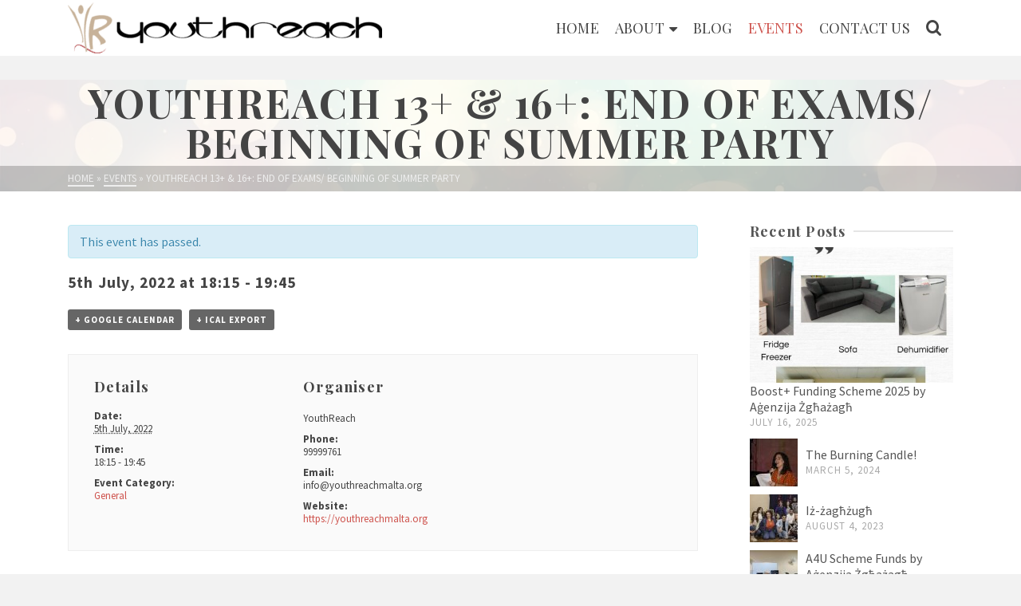

--- FILE ---
content_type: text/html; charset=UTF-8
request_url: https://youthreachmalta.org/event/youthreach-13-16-end-of-exams-beginning-of-summer-party/
body_size: 18742
content:
<!DOCTYPE html>
<html class="no-js" lang="en-GB" itemscope="itemscope" itemtype="http://schema.org/WebPage" >
<head>
  	<meta charset="UTF-8">
  	<meta name="viewport" content="width=device-width, initial-scale=1.0">
  	<meta http-equiv="X-UA-Compatible" content="IE=edge">
  	<script>(function(html){html.className = html.className.replace(/\bno-js\b/,'js')})(document.documentElement);</script>
<title>YouthReach 13+ &#038; 16+: End of exams/ Beginning of Summer party | YouthReach Malta</title>
<meta name='robots' content='max-image-preview:large' />
	<style>img:is([sizes="auto" i], [sizes^="auto," i]) { contain-intrinsic-size: 3000px 1500px }</style>
	
<!-- The SEO Framework by Sybre Waaijer -->
<meta property="og:image" content="https://youthreachmalta.org/wp-content/uploads/2017/08/YouthReach-favicon-flat.png" />
<meta property="og:image:width" content="512" />
<meta property="og:image:height" content="512" />
<meta property="og:locale" content="en_GB" />
<meta property="og:type" content="article" />
<meta property="og:title" content="YouthReach 13+ &#038; 16+: End of exams/ Beginning of Summer party | YouthReach Malta" />
<meta property="og:url" content="https://youthreachmalta.org/event/youthreach-13-16-end-of-exams-beginning-of-summer-party/" />
<meta property="og:site_name" content="YouthReach Malta" />
<meta property="article:publisher" content="https://www.facebook.com/YouthReach" />
<meta property="article:author" content="https://www.facebook.com/YouthReach" />
<meta property="fb:app_id" content="256286891077806" />
<meta property="article:published_time" content="2022-03-28T18:20+00:00" />
<meta property="article:modified_time" content="2022-03-28T18:20+00:00" />
<meta property="og:updated_time" content="2022-03-28T18:20+00:00" />
<meta name="twitter:card" content="summary_large_image" />
<meta name="twitter:title" content="YouthReach 13+ &#038; 16+: End of exams/ Beginning of Summer party | YouthReach Malta" />
<meta name="twitter:image" content="https://youthreachmalta.org/wp-content/uploads/2017/08/YouthReach-favicon-flat.png" />
<meta name="twitter:image:width" content="512" />
<meta name="twitter:image:height" content="512" />
<link rel="canonical" href="https://youthreachmalta.org/event/youthreach-13-16-end-of-exams-beginning-of-summer-party/" />
<script type="application/ld+json">{"@context":"https://schema.org","@type":"BreadcrumbList","itemListElement":[{"@type":"ListItem","position":1,"item":{"@id":"https://youthreachmalta.org/","name":"YouthReach Malta"}},{"@type":"ListItem","position":2,"item":{"@id":"https://youthreachmalta.org/events/category/general/","name":"General"}},{"@type":"ListItem","position":3,"item":{"@id":"https://youthreachmalta.org/event/youthreach-13-16-end-of-exams-beginning-of-summer-party/","name":"YouthReach 13+ &#038; 16+: End of exams/ Beginning of Summer party"}}]}</script>
<meta name="google-site-verification" content="RXJqFbj7Kml6ilAp65v3wwdeyxgTiP-jcAPHw9Rs6dE" />
<!-- / The SEO Framework by Sybre Waaijer | 14.99ms meta | 1.78ms boot -->

<link rel='dns-prefetch' href='//fonts.googleapis.com' />
<link rel="alternate" type="application/rss+xml" title="YouthReach Malta &raquo; Feed" href="https://youthreachmalta.org/feed/" />
<link rel="alternate" type="application/rss+xml" title="YouthReach Malta &raquo; Comments Feed" href="https://youthreachmalta.org/comments/feed/" />
<link rel="alternate" type="text/calendar" title="YouthReach Malta &raquo; iCal Feed" href="https://youthreachmalta.org/events/?ical=1" />
<!-- This site uses the Google Analytics by MonsterInsights plugin v7.12.2 - Using Analytics tracking - https://www.monsterinsights.com/ -->
<script type="text/javascript" data-cfasync="false">
	var mi_version         = '7.12.2';
	var mi_track_user      = true;
	var mi_no_track_reason = '';
	
	var disableStr = 'ga-disable-UA-56242030-1';

	/* Function to detect opted out users */
	function __gaTrackerIsOptedOut() {
		return document.cookie.indexOf(disableStr + '=true') > -1;
	}

	/* Disable tracking if the opt-out cookie exists. */
	if ( __gaTrackerIsOptedOut() ) {
		window[disableStr] = true;
	}

	/* Opt-out function */
	function __gaTrackerOptout() {
	  document.cookie = disableStr + '=true; expires=Thu, 31 Dec 2099 23:59:59 UTC; path=/';
	  window[disableStr] = true;
	}

	if ( 'undefined' === typeof gaOptout ) {
		function gaOptout() {
			__gaTrackerOptout();
		}
	}
	
	if ( mi_track_user ) {
		(function(i,s,o,g,r,a,m){i['GoogleAnalyticsObject']=r;i[r]=i[r]||function(){
			(i[r].q=i[r].q||[]).push(arguments)},i[r].l=1*new Date();a=s.createElement(o),
			m=s.getElementsByTagName(o)[0];a.async=1;a.src=g;m.parentNode.insertBefore(a,m)
		})(window,document,'script','//www.google-analytics.com/analytics.js','__gaTracker');

		__gaTracker('create', 'UA-56242030-1', 'auto');
		__gaTracker('set', 'forceSSL', true);
		__gaTracker('require', 'displayfeatures');
		__gaTracker('require', 'linkid', 'linkid.js');
		__gaTracker('send','pageview');
	} else {
		console.log( "" );
		(function() {
			/* https://developers.google.com/analytics/devguides/collection/analyticsjs/ */
			var noopfn = function() {
				return null;
			};
			var noopnullfn = function() {
				return null;
			};
			var Tracker = function() {
				return null;
			};
			var p = Tracker.prototype;
			p.get = noopfn;
			p.set = noopfn;
			p.send = noopfn;
			var __gaTracker = function() {
				var len = arguments.length;
				if ( len === 0 ) {
					return;
				}
				var f = arguments[len-1];
				if ( typeof f !== 'object' || f === null || typeof f.hitCallback !== 'function' ) {
					console.log( 'Not running function __gaTracker(' + arguments[0] + " ....) because you are not being tracked. " + mi_no_track_reason );
					return;
				}
				try {
					f.hitCallback();
				} catch (ex) {

				}
			};
			__gaTracker.create = function() {
				return new Tracker();
			};
			__gaTracker.getByName = noopnullfn;
			__gaTracker.getAll = function() {
				return [];
			};
			__gaTracker.remove = noopfn;
			window['__gaTracker'] = __gaTracker;
					})();
		}
</script>
<!-- / Google Analytics by MonsterInsights -->
<script type="text/javascript">
/* <![CDATA[ */
window._wpemojiSettings = {"baseUrl":"https:\/\/s.w.org\/images\/core\/emoji\/15.0.3\/72x72\/","ext":".png","svgUrl":"https:\/\/s.w.org\/images\/core\/emoji\/15.0.3\/svg\/","svgExt":".svg","source":{"concatemoji":"https:\/\/youthreachmalta.org\/wp-includes\/js\/wp-emoji-release.min.js?ver=d1d334e03b4ca2cf61716a2a88f87d11"}};
/*! This file is auto-generated */
!function(i,n){var o,s,e;function c(e){try{var t={supportTests:e,timestamp:(new Date).valueOf()};sessionStorage.setItem(o,JSON.stringify(t))}catch(e){}}function p(e,t,n){e.clearRect(0,0,e.canvas.width,e.canvas.height),e.fillText(t,0,0);var t=new Uint32Array(e.getImageData(0,0,e.canvas.width,e.canvas.height).data),r=(e.clearRect(0,0,e.canvas.width,e.canvas.height),e.fillText(n,0,0),new Uint32Array(e.getImageData(0,0,e.canvas.width,e.canvas.height).data));return t.every(function(e,t){return e===r[t]})}function u(e,t,n){switch(t){case"flag":return n(e,"\ud83c\udff3\ufe0f\u200d\u26a7\ufe0f","\ud83c\udff3\ufe0f\u200b\u26a7\ufe0f")?!1:!n(e,"\ud83c\uddfa\ud83c\uddf3","\ud83c\uddfa\u200b\ud83c\uddf3")&&!n(e,"\ud83c\udff4\udb40\udc67\udb40\udc62\udb40\udc65\udb40\udc6e\udb40\udc67\udb40\udc7f","\ud83c\udff4\u200b\udb40\udc67\u200b\udb40\udc62\u200b\udb40\udc65\u200b\udb40\udc6e\u200b\udb40\udc67\u200b\udb40\udc7f");case"emoji":return!n(e,"\ud83d\udc26\u200d\u2b1b","\ud83d\udc26\u200b\u2b1b")}return!1}function f(e,t,n){var r="undefined"!=typeof WorkerGlobalScope&&self instanceof WorkerGlobalScope?new OffscreenCanvas(300,150):i.createElement("canvas"),a=r.getContext("2d",{willReadFrequently:!0}),o=(a.textBaseline="top",a.font="600 32px Arial",{});return e.forEach(function(e){o[e]=t(a,e,n)}),o}function t(e){var t=i.createElement("script");t.src=e,t.defer=!0,i.head.appendChild(t)}"undefined"!=typeof Promise&&(o="wpEmojiSettingsSupports",s=["flag","emoji"],n.supports={everything:!0,everythingExceptFlag:!0},e=new Promise(function(e){i.addEventListener("DOMContentLoaded",e,{once:!0})}),new Promise(function(t){var n=function(){try{var e=JSON.parse(sessionStorage.getItem(o));if("object"==typeof e&&"number"==typeof e.timestamp&&(new Date).valueOf()<e.timestamp+604800&&"object"==typeof e.supportTests)return e.supportTests}catch(e){}return null}();if(!n){if("undefined"!=typeof Worker&&"undefined"!=typeof OffscreenCanvas&&"undefined"!=typeof URL&&URL.createObjectURL&&"undefined"!=typeof Blob)try{var e="postMessage("+f.toString()+"("+[JSON.stringify(s),u.toString(),p.toString()].join(",")+"));",r=new Blob([e],{type:"text/javascript"}),a=new Worker(URL.createObjectURL(r),{name:"wpTestEmojiSupports"});return void(a.onmessage=function(e){c(n=e.data),a.terminate(),t(n)})}catch(e){}c(n=f(s,u,p))}t(n)}).then(function(e){for(var t in e)n.supports[t]=e[t],n.supports.everything=n.supports.everything&&n.supports[t],"flag"!==t&&(n.supports.everythingExceptFlag=n.supports.everythingExceptFlag&&n.supports[t]);n.supports.everythingExceptFlag=n.supports.everythingExceptFlag&&!n.supports.flag,n.DOMReady=!1,n.readyCallback=function(){n.DOMReady=!0}}).then(function(){return e}).then(function(){var e;n.supports.everything||(n.readyCallback(),(e=n.source||{}).concatemoji?t(e.concatemoji):e.wpemoji&&e.twemoji&&(t(e.twemoji),t(e.wpemoji)))}))}((window,document),window._wpemojiSettings);
/* ]]> */
</script>
<link rel='stylesheet' id='tribe-accessibility-css-css' href='https://youthreachmalta.org/wp-content/plugins/the-events-calendar/common/src/resources/css/accessibility.min.css?ver=4.12.3' type='text/css' media='all' />
<link rel='stylesheet' id='tribe-events-full-calendar-style-css' href='https://youthreachmalta.org/wp-content/plugins/the-events-calendar/src/resources/css/tribe-events-full.min.css?ver=5.1.2.1' type='text/css' media='all' />
<link rel='stylesheet' id='tribe-events-custom-jquery-styles-css' href='https://youthreachmalta.org/wp-content/plugins/the-events-calendar/vendor/jquery/smoothness/jquery-ui-1.8.23.custom.css?ver=5.1.2.1' type='text/css' media='all' />
<link rel='stylesheet' id='tribe-events-bootstrap-datepicker-css-css' href='https://youthreachmalta.org/wp-content/plugins/the-events-calendar/vendor/bootstrap-datepicker/css/bootstrap-datepicker.standalone.min.css?ver=5.1.2.1' type='text/css' media='all' />
<link rel='stylesheet' id='tribe-events-calendar-style-css' href='https://youthreachmalta.org/wp-content/plugins/the-events-calendar/src/resources/css/tribe-events-full.min.css?ver=5.1.2.1' type='text/css' media='all' />
<link rel='stylesheet' id='tribe-events-calendar-full-mobile-style-css' href='https://youthreachmalta.org/wp-content/plugins/the-events-calendar/src/resources/css/tribe-events-full-mobile.min.css?ver=5.1.2.1' type='text/css' media='only screen and (max-width: 768px)' />
<link rel='stylesheet' id='tribe-common-skeleton-style-css' href='https://youthreachmalta.org/wp-content/plugins/the-events-calendar/common/src/resources/css/common-skeleton.min.css?ver=4.12.3' type='text/css' media='all' />
<link rel='stylesheet' id='tribe-tooltip-css' href='https://youthreachmalta.org/wp-content/plugins/the-events-calendar/common/src/resources/css/tooltip.min.css?ver=4.12.3' type='text/css' media='all' />
<style id='wp-emoji-styles-inline-css' type='text/css'>

	img.wp-smiley, img.emoji {
		display: inline !important;
		border: none !important;
		box-shadow: none !important;
		height: 1em !important;
		width: 1em !important;
		margin: 0 0.07em !important;
		vertical-align: -0.1em !important;
		background: none !important;
		padding: 0 !important;
	}
</style>
<link rel='stylesheet' id='wp-block-library-css' href='https://youthreachmalta.org/wp-includes/css/dist/block-library/style.min.css?ver=d1d334e03b4ca2cf61716a2a88f87d11' type='text/css' media='all' />
<style id='classic-theme-styles-inline-css' type='text/css'>
/*! This file is auto-generated */
.wp-block-button__link{color:#fff;background-color:#32373c;border-radius:9999px;box-shadow:none;text-decoration:none;padding:calc(.667em + 2px) calc(1.333em + 2px);font-size:1.125em}.wp-block-file__button{background:#32373c;color:#fff;text-decoration:none}
</style>
<style id='global-styles-inline-css' type='text/css'>
:root{--wp--preset--aspect-ratio--square: 1;--wp--preset--aspect-ratio--4-3: 4/3;--wp--preset--aspect-ratio--3-4: 3/4;--wp--preset--aspect-ratio--3-2: 3/2;--wp--preset--aspect-ratio--2-3: 2/3;--wp--preset--aspect-ratio--16-9: 16/9;--wp--preset--aspect-ratio--9-16: 9/16;--wp--preset--color--black: #000;--wp--preset--color--cyan-bluish-gray: #abb8c3;--wp--preset--color--white: #fff;--wp--preset--color--pale-pink: #f78da7;--wp--preset--color--vivid-red: #cf2e2e;--wp--preset--color--luminous-vivid-orange: #ff6900;--wp--preset--color--luminous-vivid-amber: #fcb900;--wp--preset--color--light-green-cyan: #7bdcb5;--wp--preset--color--vivid-green-cyan: #00d084;--wp--preset--color--pale-cyan-blue: #8ed1fc;--wp--preset--color--vivid-cyan-blue: #0693e3;--wp--preset--color--vivid-purple: #9b51e0;--wp--preset--color--ascend-primary: #ce534d;--wp--preset--color--ascend-primary-light: #e26761;--wp--preset--color--very-light-gray: #eee;--wp--preset--color--very-dark-gray: #444;--wp--preset--gradient--vivid-cyan-blue-to-vivid-purple: linear-gradient(135deg,rgba(6,147,227,1) 0%,rgb(155,81,224) 100%);--wp--preset--gradient--light-green-cyan-to-vivid-green-cyan: linear-gradient(135deg,rgb(122,220,180) 0%,rgb(0,208,130) 100%);--wp--preset--gradient--luminous-vivid-amber-to-luminous-vivid-orange: linear-gradient(135deg,rgba(252,185,0,1) 0%,rgba(255,105,0,1) 100%);--wp--preset--gradient--luminous-vivid-orange-to-vivid-red: linear-gradient(135deg,rgba(255,105,0,1) 0%,rgb(207,46,46) 100%);--wp--preset--gradient--very-light-gray-to-cyan-bluish-gray: linear-gradient(135deg,rgb(238,238,238) 0%,rgb(169,184,195) 100%);--wp--preset--gradient--cool-to-warm-spectrum: linear-gradient(135deg,rgb(74,234,220) 0%,rgb(151,120,209) 20%,rgb(207,42,186) 40%,rgb(238,44,130) 60%,rgb(251,105,98) 80%,rgb(254,248,76) 100%);--wp--preset--gradient--blush-light-purple: linear-gradient(135deg,rgb(255,206,236) 0%,rgb(152,150,240) 100%);--wp--preset--gradient--blush-bordeaux: linear-gradient(135deg,rgb(254,205,165) 0%,rgb(254,45,45) 50%,rgb(107,0,62) 100%);--wp--preset--gradient--luminous-dusk: linear-gradient(135deg,rgb(255,203,112) 0%,rgb(199,81,192) 50%,rgb(65,88,208) 100%);--wp--preset--gradient--pale-ocean: linear-gradient(135deg,rgb(255,245,203) 0%,rgb(182,227,212) 50%,rgb(51,167,181) 100%);--wp--preset--gradient--electric-grass: linear-gradient(135deg,rgb(202,248,128) 0%,rgb(113,206,126) 100%);--wp--preset--gradient--midnight: linear-gradient(135deg,rgb(2,3,129) 0%,rgb(40,116,252) 100%);--wp--preset--font-size--small: 13px;--wp--preset--font-size--medium: 20px;--wp--preset--font-size--large: 36px;--wp--preset--font-size--x-large: 42px;--wp--preset--spacing--20: 0.44rem;--wp--preset--spacing--30: 0.67rem;--wp--preset--spacing--40: 1rem;--wp--preset--spacing--50: 1.5rem;--wp--preset--spacing--60: 2.25rem;--wp--preset--spacing--70: 3.38rem;--wp--preset--spacing--80: 5.06rem;--wp--preset--shadow--natural: 6px 6px 9px rgba(0, 0, 0, 0.2);--wp--preset--shadow--deep: 12px 12px 50px rgba(0, 0, 0, 0.4);--wp--preset--shadow--sharp: 6px 6px 0px rgba(0, 0, 0, 0.2);--wp--preset--shadow--outlined: 6px 6px 0px -3px rgba(255, 255, 255, 1), 6px 6px rgba(0, 0, 0, 1);--wp--preset--shadow--crisp: 6px 6px 0px rgba(0, 0, 0, 1);}:where(.is-layout-flex){gap: 0.5em;}:where(.is-layout-grid){gap: 0.5em;}body .is-layout-flex{display: flex;}.is-layout-flex{flex-wrap: wrap;align-items: center;}.is-layout-flex > :is(*, div){margin: 0;}body .is-layout-grid{display: grid;}.is-layout-grid > :is(*, div){margin: 0;}:where(.wp-block-columns.is-layout-flex){gap: 2em;}:where(.wp-block-columns.is-layout-grid){gap: 2em;}:where(.wp-block-post-template.is-layout-flex){gap: 1.25em;}:where(.wp-block-post-template.is-layout-grid){gap: 1.25em;}.has-black-color{color: var(--wp--preset--color--black) !important;}.has-cyan-bluish-gray-color{color: var(--wp--preset--color--cyan-bluish-gray) !important;}.has-white-color{color: var(--wp--preset--color--white) !important;}.has-pale-pink-color{color: var(--wp--preset--color--pale-pink) !important;}.has-vivid-red-color{color: var(--wp--preset--color--vivid-red) !important;}.has-luminous-vivid-orange-color{color: var(--wp--preset--color--luminous-vivid-orange) !important;}.has-luminous-vivid-amber-color{color: var(--wp--preset--color--luminous-vivid-amber) !important;}.has-light-green-cyan-color{color: var(--wp--preset--color--light-green-cyan) !important;}.has-vivid-green-cyan-color{color: var(--wp--preset--color--vivid-green-cyan) !important;}.has-pale-cyan-blue-color{color: var(--wp--preset--color--pale-cyan-blue) !important;}.has-vivid-cyan-blue-color{color: var(--wp--preset--color--vivid-cyan-blue) !important;}.has-vivid-purple-color{color: var(--wp--preset--color--vivid-purple) !important;}.has-black-background-color{background-color: var(--wp--preset--color--black) !important;}.has-cyan-bluish-gray-background-color{background-color: var(--wp--preset--color--cyan-bluish-gray) !important;}.has-white-background-color{background-color: var(--wp--preset--color--white) !important;}.has-pale-pink-background-color{background-color: var(--wp--preset--color--pale-pink) !important;}.has-vivid-red-background-color{background-color: var(--wp--preset--color--vivid-red) !important;}.has-luminous-vivid-orange-background-color{background-color: var(--wp--preset--color--luminous-vivid-orange) !important;}.has-luminous-vivid-amber-background-color{background-color: var(--wp--preset--color--luminous-vivid-amber) !important;}.has-light-green-cyan-background-color{background-color: var(--wp--preset--color--light-green-cyan) !important;}.has-vivid-green-cyan-background-color{background-color: var(--wp--preset--color--vivid-green-cyan) !important;}.has-pale-cyan-blue-background-color{background-color: var(--wp--preset--color--pale-cyan-blue) !important;}.has-vivid-cyan-blue-background-color{background-color: var(--wp--preset--color--vivid-cyan-blue) !important;}.has-vivid-purple-background-color{background-color: var(--wp--preset--color--vivid-purple) !important;}.has-black-border-color{border-color: var(--wp--preset--color--black) !important;}.has-cyan-bluish-gray-border-color{border-color: var(--wp--preset--color--cyan-bluish-gray) !important;}.has-white-border-color{border-color: var(--wp--preset--color--white) !important;}.has-pale-pink-border-color{border-color: var(--wp--preset--color--pale-pink) !important;}.has-vivid-red-border-color{border-color: var(--wp--preset--color--vivid-red) !important;}.has-luminous-vivid-orange-border-color{border-color: var(--wp--preset--color--luminous-vivid-orange) !important;}.has-luminous-vivid-amber-border-color{border-color: var(--wp--preset--color--luminous-vivid-amber) !important;}.has-light-green-cyan-border-color{border-color: var(--wp--preset--color--light-green-cyan) !important;}.has-vivid-green-cyan-border-color{border-color: var(--wp--preset--color--vivid-green-cyan) !important;}.has-pale-cyan-blue-border-color{border-color: var(--wp--preset--color--pale-cyan-blue) !important;}.has-vivid-cyan-blue-border-color{border-color: var(--wp--preset--color--vivid-cyan-blue) !important;}.has-vivid-purple-border-color{border-color: var(--wp--preset--color--vivid-purple) !important;}.has-vivid-cyan-blue-to-vivid-purple-gradient-background{background: var(--wp--preset--gradient--vivid-cyan-blue-to-vivid-purple) !important;}.has-light-green-cyan-to-vivid-green-cyan-gradient-background{background: var(--wp--preset--gradient--light-green-cyan-to-vivid-green-cyan) !important;}.has-luminous-vivid-amber-to-luminous-vivid-orange-gradient-background{background: var(--wp--preset--gradient--luminous-vivid-amber-to-luminous-vivid-orange) !important;}.has-luminous-vivid-orange-to-vivid-red-gradient-background{background: var(--wp--preset--gradient--luminous-vivid-orange-to-vivid-red) !important;}.has-very-light-gray-to-cyan-bluish-gray-gradient-background{background: var(--wp--preset--gradient--very-light-gray-to-cyan-bluish-gray) !important;}.has-cool-to-warm-spectrum-gradient-background{background: var(--wp--preset--gradient--cool-to-warm-spectrum) !important;}.has-blush-light-purple-gradient-background{background: var(--wp--preset--gradient--blush-light-purple) !important;}.has-blush-bordeaux-gradient-background{background: var(--wp--preset--gradient--blush-bordeaux) !important;}.has-luminous-dusk-gradient-background{background: var(--wp--preset--gradient--luminous-dusk) !important;}.has-pale-ocean-gradient-background{background: var(--wp--preset--gradient--pale-ocean) !important;}.has-electric-grass-gradient-background{background: var(--wp--preset--gradient--electric-grass) !important;}.has-midnight-gradient-background{background: var(--wp--preset--gradient--midnight) !important;}.has-small-font-size{font-size: var(--wp--preset--font-size--small) !important;}.has-medium-font-size{font-size: var(--wp--preset--font-size--medium) !important;}.has-large-font-size{font-size: var(--wp--preset--font-size--large) !important;}.has-x-large-font-size{font-size: var(--wp--preset--font-size--x-large) !important;}
:where(.wp-block-post-template.is-layout-flex){gap: 1.25em;}:where(.wp-block-post-template.is-layout-grid){gap: 1.25em;}
:where(.wp-block-columns.is-layout-flex){gap: 2em;}:where(.wp-block-columns.is-layout-grid){gap: 2em;}
:root :where(.wp-block-pullquote){font-size: 1.5em;line-height: 1.6;}
</style>
<link rel='stylesheet' id='ascend_main-css' href='https://youthreachmalta.org/wp-content/themes/ascend/assets/css/ascend.css?ver=1.4.2' type='text/css' media='all' />
<link rel='stylesheet' id='ascend_child-css' href='https://youthreachmalta.org/wp-content/themes/youthreachmalta/style.css?ver=1.0.0' type='text/css' media='all' />
<link rel='stylesheet' id='ascend_child_responsive-css' href='https://youthreachmalta.org/wp-content/themes/youthreachmalta/assets/css/responsive.css?ver=d1d334e03b4ca2cf61716a2a88f87d11' type='text/css' media='all' />
<link rel='stylesheet' id='tribe-events-calendar-mobile-style-css' href='https://youthreachmalta.org/wp-content/plugins/the-events-calendar/src/resources/css/tribe-events-theme-mobile.min.css?ver=5.1.2.1' type='text/css' media='only screen and (max-width: 768px)' />
<link rel='stylesheet' id='event-categories-css' href='https://youthreachmalta.org/wp-content/themes/youthreachmalta/assets/css/event-categories.css?ver=d1d334e03b4ca2cf61716a2a88f87d11' type='text/css' media='all' />
<!--[if lt IE]>
<link rel='stylesheet' id='ascend_ie_fallback-css' href='https://youthreachmalta.org/wp-content/themes/ascend/assets/css/ie_fallback.css?ver=1.4.2' type='text/css' media='all' />
<![endif]-->
<link rel='stylesheet' id='redux-google-fonts-ascend-css' href='https://fonts.googleapis.com/css?family=Source+Sans+Pro%3A200%2C300%2C400%2C600%2C700%2C900%2C200italic%2C300italic%2C400italic%2C600italic%2C700italic%2C900italic%7CPlayfair+Display%3A700%2C400%7CMontserrat%3A300&#038;subset=latin&#038;ver=1634821439' type='text/css' media='all' />
<script type="text/javascript" src="https://youthreachmalta.org/wp-includes/js/jquery/jquery.min.js?ver=3.7.1" id="jquery-core-js"></script>
<script type="text/javascript" src="https://youthreachmalta.org/wp-includes/js/jquery/jquery-migrate.min.js?ver=3.4.1" id="jquery-migrate-js"></script>
<script type="text/javascript" src="https://youthreachmalta.org/wp-content/plugins/the-events-calendar/vendor/php-date-formatter/js/php-date-formatter.min.js?ver=5.1.2.1" id="tribe-events-php-date-formatter-js"></script>
<script type="text/javascript" src="https://youthreachmalta.org/wp-content/plugins/the-events-calendar/common/vendor/momentjs/moment.min.js?ver=4.12.3" id="tribe-moment-js"></script>
<script type="text/javascript" id="tribe-events-dynamic-js-extra">
/* <![CDATA[ */
var tribe_dynamic_help_text = {"date_with_year":"jS F, Y","date_no_year":"jS F","datepicker_format":"m\/d\/Y","datepicker_format_index":"2","days":["Sunday","Monday","Tuesday","Wednesday","Thursday","Friday","Saturday"],"daysShort":["Sun","Mon","Tue","Wed","Thu","Fri","Sat"],"months":["January","February","March","April","May","June","July","August","September","October","November","December"],"monthsShort":["Jan","Feb","Mar","Apr","May","Jun","Jul","Aug","Sep","Oct","Nov","Dec"],"msgs":"[\"This event is from %%starttime%% to %%endtime%% on %%startdatewithyear%%.\",\"This event is at %%starttime%% on %%startdatewithyear%%.\",\"This event is all day on %%startdatewithyear%%.\",\"This event starts at %%starttime%% on %%startdatenoyear%% and ends at %%endtime%% on %%enddatewithyear%%\",\"This event starts at %%starttime%% on %%startdatenoyear%% and ends on %%enddatewithyear%%\",\"This event is all day starting on %%startdatenoyear%% and ending on %%enddatewithyear%%.\"]"};
/* ]]> */
</script>
<script type="text/javascript" src="https://youthreachmalta.org/wp-content/plugins/the-events-calendar/src/resources/js/events-dynamic.min.js?ver=5.1.2.1" id="tribe-events-dynamic-js"></script>
<script type="text/javascript" src="https://youthreachmalta.org/wp-content/plugins/the-events-calendar/vendor/bootstrap-datepicker/js/bootstrap-datepicker.min.js?ver=5.1.2.1" id="tribe-events-bootstrap-datepicker-js"></script>
<script type="text/javascript" src="https://youthreachmalta.org/wp-content/plugins/the-events-calendar/vendor/jquery-resize/jquery.ba-resize.min.js?ver=5.1.2.1" id="tribe-events-jquery-resize-js"></script>
<script type="text/javascript" src="https://youthreachmalta.org/wp-content/plugins/the-events-calendar/vendor/jquery-placeholder/jquery.placeholder.min.js?ver=5.1.2.1" id="jquery-placeholder-js"></script>
<script type="text/javascript" id="tribe-events-calendar-script-js-extra">
/* <![CDATA[ */
var tribe_js_config = {"permalink_settings":"\/%category%\/%postname%\/","events_post_type":"tribe_events","events_base":"https:\/\/youthreachmalta.org\/events\/","update_urls":{"shortcode":{"list":true,"month":true,"day":true}},"debug":""};
/* ]]> */
</script>
<script type="text/javascript" src="https://youthreachmalta.org/wp-content/plugins/the-events-calendar/src/resources/js/tribe-events.min.js?ver=5.1.2.1" id="tribe-events-calendar-script-js"></script>
<script type="text/javascript" src="https://youthreachmalta.org/wp-content/plugins/the-events-calendar/src/resources/js/tribe-events-bar.min.js?ver=5.1.2.1" id="tribe-events-bar-js"></script>
<script type="text/javascript" id="monsterinsights-frontend-script-js-extra">
/* <![CDATA[ */
var monsterinsights_frontend = {"js_events_tracking":"true","download_extensions":"doc,pdf,ppt,zip,xls,docx,pptx,xlsx","inbound_paths":"[{\"path\":\"\\\/go\\\/\",\"label\":\"affiliate\"},{\"path\":\"\\\/recommend\\\/\",\"label\":\"affiliate\"}]","home_url":"https:\/\/youthreachmalta.org","hash_tracking":"false"};
/* ]]> */
</script>
<script type="text/javascript" src="https://youthreachmalta.org/wp-content/plugins/google-analytics-for-wordpress/assets/js/frontend.js?ver=7.12.2" id="monsterinsights-frontend-script-js"></script>
<script type="text/javascript" src="https://youthreachmalta.org/wp-content/plugins/claudemifsud-admin/assets/js/custom_scripts.js?ver=d1d334e03b4ca2cf61716a2a88f87d11" id="claudemifsud_scripts-js"></script>
<!--[if lt IE 9]>
<script type="text/javascript" src="https://youthreachmalta.org/wp-content/themes/ascend/assets/js/vendor/html5shiv.min.js?ver=1.4.2" id="ascend-html5shiv-js"></script>
<![endif]-->
<!--[if lt IE 9]>
<script type="text/javascript" src="https://youthreachmalta.org/wp-content/themes/ascend/assets/js/vendor/respond.min.js?ver=1.4.2" id="ascend-respond-js"></script>
<![endif]-->
<link rel="https://api.w.org/" href="https://youthreachmalta.org/wp-json/" /><link rel="alternate" title="oEmbed (JSON)" type="application/json+oembed" href="https://youthreachmalta.org/wp-json/oembed/1.0/embed?url=https%3A%2F%2Fyouthreachmalta.org%2Fevent%2Fyouthreach-13-16-end-of-exams-beginning-of-summer-party%2F" />
<link rel="alternate" title="oEmbed (XML)" type="text/xml+oembed" href="https://youthreachmalta.org/wp-json/oembed/1.0/embed?url=https%3A%2F%2Fyouthreachmalta.org%2Fevent%2Fyouthreach-13-16-end-of-exams-beginning-of-summer-party%2F&#038;format=xml" />
<script type="text/javascript">
(function(url){
	if(/(?:Chrome\/26\.0\.1410\.63 Safari\/537\.31|WordfenceTestMonBot)/.test(navigator.userAgent)){ return; }
	var addEvent = function(evt, handler) {
		if (window.addEventListener) {
			document.addEventListener(evt, handler, false);
		} else if (window.attachEvent) {
			document.attachEvent('on' + evt, handler);
		}
	};
	var removeEvent = function(evt, handler) {
		if (window.removeEventListener) {
			document.removeEventListener(evt, handler, false);
		} else if (window.detachEvent) {
			document.detachEvent('on' + evt, handler);
		}
	};
	var evts = 'contextmenu dblclick drag dragend dragenter dragleave dragover dragstart drop keydown keypress keyup mousedown mousemove mouseout mouseover mouseup mousewheel scroll'.split(' ');
	var logHuman = function() {
		if (window.wfLogHumanRan) { return; }
		window.wfLogHumanRan = true;
		var wfscr = document.createElement('script');
		wfscr.type = 'text/javascript';
		wfscr.async = true;
		wfscr.src = url + '&r=' + Math.random();
		(document.getElementsByTagName('head')[0]||document.getElementsByTagName('body')[0]).appendChild(wfscr);
		for (var i = 0; i < evts.length; i++) {
			removeEvent(evts[i], logHuman);
		}
	};
	for (var i = 0; i < evts.length; i++) {
		addEvent(evts[i], logHuman);
	}
})('//youthreachmalta.org/?wordfence_lh=1&hid=D69A10F82695796098094CFB42FE47C8');
</script><meta name="tec-api-version" content="v1"><meta name="tec-api-origin" content="https://youthreachmalta.org"><link rel="https://theeventscalendar.com/" href="https://youthreachmalta.org/wp-json/tribe/events/v1/events/5703" /><script type="text/javascript">var light_error = "The image could not be loaded.", light_of = "%curr% of %total%";</script><style type="text/css" id="kt-custom-css">a, .primary-color, .postlist article .entry-content a.more-link:hover,.widget_price_filter .price_slider_amount .button, .product .product_meta a:hover, .star-rating, .above-footer-widgets a:not(.button):hover, .sidebar a:not(.button):hover, .footerclass a:hover, .posttags a:hover, .tagcloud a:hover, .kt_bc_nomargin #kadbreadcrumbs a:hover, #kadbreadcrumbs a:hover, .wp-pagenavi a:hover, .woocommerce-pagination ul.page-numbers li a:hover, .woocommerce-pagination ul.page-numbers li span:hover, .has-ascend-primary-color {color:#ce534d;} .comment-content a:not(.button):hover, .entry-content p a:not(.button):not(.select2-choice):not([data-rel="lightbox"]):hover, .kt_product_toggle_outer .toggle_grid:hover, .kt_product_toggle_outer .toggle_list:hover, .kt_product_toggle_outer .toggle_grid.toggle_active, .kt_product_toggle_outer .toggle_list.toggle_active, .product .product_meta a, .product .woocommerce-tabs .wc-tabs > li.active > a, .product .woocommerce-tabs .wc-tabs > li.active > a:hover, .product .woocommerce-tabs .wc-tabs > li.active > a:focus, #payment ul.wc_payment_methods li.wc_payment_method input[type=radio]:first-child:checked+label, .kt-woo-account-nav .woocommerce-MyAccount-navigation ul li.is-active a, a.added_to_cart, .widget_pages ul li.kt-drop-toggle > .kt-toggle-sub, .widget_categories ul li.kt-drop-toggle > .kt-toggle-sub, .widget_product_categories ul li.kt-drop-toggle > .kt-toggle-sub, .widget_recent_entries ul li a:hover ~ .kt-toggle-sub, .widget_recent_comments ul li a:hover ~ .kt-toggle-sub, .widget_archive ul li a:hover ~ .kt-toggle-sub, .widget_pages ul li a:hover ~ .kt-toggle-sub, .widget_categories ul li a:hover ~ .kt-toggle-sub, .widget_meta ul li a:hover ~ .kt-toggle-sub, .widget_product_categories ul li a:hover ~ .kt-toggle-sub,.kt-tabs.kt-tabs-style2 > li > a:hover, .kt-tabs > li.active > a, .kt-tabs > li.active > a:hover, .kt-tabs > li.active > a:focus, .kt_bc_nomargin #kadbreadcrumbs a:hover, #kadbreadcrumbs a:hover, .footerclass .menu li a:hover, .widget_recent_entries ul li a:hover, .posttags a:hover, .tagcloud a:hover,.widget_recent_comments ul li a:hover, .widget_archive ul li a:hover, .widget_pages ul li a:hover, .widget_categories ul li a:hover, .widget_meta ul li a:hover, .widget_product_categories ul li a:hover, .box-icon-item .icon-container .icon-left-highlight,.box-icon-item .icon-container .icon-right-highlight, .widget_pages ul li.current-cat > a, .widget_categories ul li.current-cat > a, .widget_product_categories ul li.current-cat > a, #payment ul.wc_payment_methods li.wc_payment_method input[type=radio]:first-child:checked + label:before, .wp-pagenavi .current, .wp-pagenavi a:hover, .kt-mobile-header-toggle .header-underscore-icon [class*=kt-icon-], .woocommerce-pagination ul.page-numbers li a.current, .woocommerce-pagination ul.page-numbers li span.current, .woocommerce-pagination ul.page-numbers li a:hover, .woocommerce-pagination ul.page-numbers li span:hover, .widget_layered_nav ul li.chosen a, .widget_layered_nav_filters ul li a, .widget_rating_filter ul li.chosen a, .variations .kad_radio_variations label.selectedValue, .variations .kad_radio_variations label:hover{border-color:#ce534d;} .kt-header-extras span.kt-cart-total, .btn, .button, .submit, button, input[type="submit"], .portfolio-loop-image-container .portfolio-hover-item .portfolio-overlay-color, .kt_product_toggle_outer .toggle_grid.toggle_active, .kt_product_toggle_outer .toggle_list.toggle_active, .product .woocommerce-tabs .wc-tabs > li.active > a, .product .woocommerce-tabs .wc-tabs > li.active > a:hover, .product .woocommerce-tabs .wc-tabs > li.active > a:focus, .product .woocommerce-tabs .wc-tabs:before, .woocommerce-error, .woocommerce-info, .woocommerce-message, .woocommerce-noreviews, p.no-comments, .widget_pages ul li ul li.current-cat > a:before, .widget_categories ul li ul li.current-cat > a:before, .widget_product_categories ul li ul li.current-cat > a:before, .widget_pages ul li ul li a:hover:before, .widget_categories ul li ul li a:hover:before, .widget_product_categories ul li ul li a:hover:before, .kadence_recent_posts a.posts_widget_readmore:hover:before, .kt-accordion > .panel h5:after, .kt-tabs:before, .image_menu_overlay, .kadence_social_widget a:hover, .kt-tabs > li.active > a, .kt-tabs > li.active > a:hover, .kt-tabs > li.active > a:focus, .widget_pages ul li.current-cat > .count, .widget_categories ul li.current-cat > .count, .widget_product_categories ul li.current-cat > .count, .widget_recent_entries ul li a:hover ~ .count, .widget_recent_comments ul li a:hover ~ .count, .widget_archive ul li a:hover ~ .count, .widget_pages ul li a:hover ~ .count, .widget_categories ul li a:hover ~ .count, .widget_meta ul li a:hover ~ .count, .widget_product_categories ul li a:hover ~ .count, #payment ul.wc_payment_methods li.wc_payment_method input[type=radio]:first-child:checked + label:before, .select2-results .select2-highlighted, .wp-pagenavi .current, .kt-header-extras span.kt-cart-total, .kt-mobile-header-toggle span.kt-cart-total, .woocommerce-pagination ul.page-numbers li a.current, .woocommerce-pagination ul.page-numbers li span.current,.widget_price_filter .ui-slider .ui-slider-handle, .widget_layered_nav ul li.chosen span.count, .widget_layered_nav_filters ul li span.count, .variations .kad_radio_variations label.selectedValue, .box-icon-item .menu-icon-read-more .read-more-highlight, p.demo_store, .has-ascend-primary-background-color {background:#ce534d;}@media (max-width: 767px){.filter-set li a.selected {background:#ce534d;}} .has-ascend-primary-light-color {color:#e26761} .has-ascend-primary-light-background-color{ background-color: #e26761}.kad-header-height {height:100px;}.kad-topbar-height {min-height:36px;}.kad-mobile-header-height {height:60px;}.titleclass .entry-title{font-size:50px;}@media (max-width: 768px) {.titleclass .entry-title{font-size:30px;}}.titleclass .subtitle{font-size:40px;}@media (max-width: 768px) {.titleclass .subtitle{font-size:20px;}}.titleclass .page-header  {height:140px;}@media (max-width: 768px) {.titleclass .page-header {height:100px;}}.product_item .product_archive_title {min-height:20px;}.second-navclass .sf-menu>li:after {background:#fff;}.pop-modal-body .kt-woo-account-nav .kad-customer-name h5, .pop-modal-body .kt-woo-account-nav a, .pop-modal-body ul.product_list_widget li a:not(.remove), .pop-modal-body ul.product_list_widget {color:#fff;} .kt-mobile-menu form.search-form input[type="search"]::-webkit-input-placeholder {color:#fff;}.kt-mobile-menu form.search-form input[type="search"]:-ms-input-placeholder {color:#fff;}.kt-mobile-menu form.search-form input[type="search"]::-moz-placeholder {color:#fff;}.kt-header-extras .kadence_social_widget a, .mobile-header-container .kt-mobile-header-toggle button {color:#444;} button.mobile-navigation-toggle .kt-mnt span {background:#444;} .kt-header-extras .kadence_social_widget a:hover{color:#fff;}.page-header {text-align:center;}.kt-header-extras #kad-head-cart-popup ul a:not(.remove), .kt-header-extras #kad-head-cart-popup .woocommerce-mini-cart__empty-message, .kt-header-extras #kad-head-cart-popup ul .quantity, .kt-header-extras #kad-head-cart-popup ul li.empty, .kad-header-menu-inner .kt-header-extras .kt-woo-account-nav h5, .kad-relative-vertical-content .kt-header-extras .kt-woo-account-nav h5 {color:#ffffff;}.sf-menu.sf-menu-normal>li.kt-lgmenu>ul>li>a:before, .sf-menu.sf-vertical>li.kt-lgmenu>ul>li>a:before {background: rgba(255,255,255,.1);}body.trans-header div:not(.is-sticky) > .headerclass-outer div:not(.is-sticky) > .kad-header-topbar-primary-outer div:not(.is-sticky) > .headerclass .ascend-trans-logo {display: block;}body.trans-header div:not(.is-sticky) > .headerclass-outer div:not(.is-sticky) > .kad-header-topbar-primary-outer div:not(.is-sticky) > .headerclass .ascend-logo,body.trans-header div:not(.is-sticky) > .headerclass-outer div:not(.is-sticky) > .kad-header-topbar-primary-outer div:not(.is-sticky) > .headerclass .ascend-mobile-logo{display: none;}body.trans-header div:not(.is-sticky) > .mobile-headerclass .ascend-mobile-trans-logo {display: block;}body.trans-header div:not(.is-sticky) > .mobile-headerclass .ascend-mobile-logo {display: none;}.titleclass .entry-title, .titleclass h1 {text-transform:uppercase;}.titleclass .subtitle {text-transform:uppercase;}.kt-post-author {display:none;}.home-product-carousel.home-margin.home-padding {
    padding-top: 60px;
}</style><script type="application/ld+json">
[{"@context":"http://schema.org","@type":"Event","name":"YouthReach 13+ &#038; 16+: End of exams/ Beginning of Summer party","description":"","url":"https://youthreachmalta.org/event/youthreach-13-16-end-of-exams-beginning-of-summer-party/","startDate":"2022-07-05T18:15:00+02:00","endDate":"2022-07-05T19:45:00+02:00","location":{"@type":"Place","name":"Attard Parish Centre","description":"","url":"","address":{"@type":"PostalAddress","streetAddress":"Attard Parish Centre, Triq il-Kbira","addressLocality":"Attard","addressCountry":"Malta"},"telephone":"21434949","sameAs":""},"organizer":{"@type":"Person","name":"YouthReach","description":"","url":"","telephone":"99999761","email":"info&#64;&#121;&#111;&#117;&#116;hre&#97;ch&#109;a&#108;&#116;a&#46;&#111;rg","sameAs":"https://youthreachmalta.org"},"performer":"Organization"}]
</script><link rel="icon" href="https://youthreachmalta.org/wp-content/uploads/2017/08/cropped-YouthReach-favicon-flat-32x32.png" sizes="32x32" />
<link rel="icon" href="https://youthreachmalta.org/wp-content/uploads/2017/08/cropped-YouthReach-favicon-flat-192x192.png" sizes="192x192" />
<link rel="apple-touch-icon" href="https://youthreachmalta.org/wp-content/uploads/2017/08/cropped-YouthReach-favicon-flat-180x180.png" />
<meta name="msapplication-TileImage" content="https://youthreachmalta.org/wp-content/uploads/2017/08/cropped-YouthReach-favicon-flat-270x270.png" />
		<style type="text/css" id="wp-custom-css">
			#kt_slider_home .kt-basic-fullslide {
    padding-top: 50%;
    height: 100% !important;
}		</style>
		<style type="text/css" title="dynamic-css" class="options-output">.topbarclass{font-size:12px;}body.trans-header div:not(.is-sticky) > .headerclass-outer div:not(.is-sticky) > .kad-header-topbar-primary-outer div:not(.is-sticky) > .headerclass #logo a.brand, body.trans-header div:not(.is-sticky) > .mobile-headerclass .kad-site-tagline, body.trans-header div:not(.is-sticky) > .mobile-headerclass #mobile-logo a, body.trans-header div:not(.is-sticky) > .mobile-headerclass #mobile-logo .kad-mobile-site-title{color:#ffffff;}.titleclass{background-color:#f2f2f2;background-repeat:no-repeat;background-size:cover;background-position:center center;background-image:url('https://youthreachmalta.org/wp-content/uploads/2017/09/green-bokeh.jpg');}.titleclass h1{color:#444444;}.titleclass .subtitle{color:#444444;}.home .titleclass .entry-title{color:#ffffff;}.home .titleclass .subtitle{color:#ffffff;}.product_item .product_archive_title{font-family:"Source Sans Pro";text-transform:uppercase;line-height:20px;letter-spacing:2px;font-weight:600;font-style:normal;color:#444444;font-size:15px;}.footerclass a:hover{color:#ffffff;}.footerclass .menu li a:hover{border-color:#ffffff;}h1, .h1class{font-family:"Playfair Display";line-height:40px;letter-spacing:1.8px;font-weight:700;font-style:normal;color:#444444;font-size:40px;}h2, .h2class{font-family:"Playfair Display";line-height:40px;letter-spacing:1.2px;font-weight:400;font-style:normal;color:#444444;font-size:32px;}h3{font-family:"Playfair Display";line-height:40px;letter-spacing:1.2px;font-weight:400;font-style:normal;color:#444444;font-size:28px;}h4{font-family:"Playfair Display";line-height:40px;letter-spacing:1.2px;font-weight:400;font-style:normal;color:#555555;font-size:24px;}h5{font-family:"Playfair Display";line-height:24px;letter-spacing:1.2px;font-weight:normal;font-style:normal;color:#555555;font-size:18px;}.titleclass .subtitle{font-family:Montserrat;letter-spacing:1.2px;font-weight:300;font-style:normal;}body{font-family:"Source Sans Pro";line-height:24px;letter-spacing:0px;font-weight:400;font-style:normal;color:#444;font-size:16px;}.nav-main ul.sf-menu > li > a, .kad-header-menu-inner .kt-header-extras ul.sf-menu > li > a, .kad-header-menu-inner .kt-header-extras .kt-extras-label [class*="kt-icon-"], .kt-header-extras .sf-vertical > li > a{font-family:"Playfair Display";line-height:24px;letter-spacing:.2px;font-weight:400;font-style:normal;color:#444;font-size:18px;}.nav-main ul.sf-menu > li > a:hover, .nav-main ul.sf-menu > li.sfHover > a, .nav-main ul.sf-menu > li.current-menu-item > a, .kt-header-extras .sf-vertical > li > a:hover{color:#ce534d;}.second-navclass{background-color:#ce534d;}.second-navclass .sf-menu > li > a{font-family:"Playfair Display";line-height:24px;letter-spacing:.2px;font-weight:400;font-style:normal;color:#fff;font-size:18px;}.nav-main ul.sf-menu ul a, .second-navclass ul.sf-menu ul a,  .kad-header-menu-inner .kt-header-extras ul.sf-menu ul, .kad-relative-vertical-content .kt-header-extras ul.sf-menu ul,.second-navclass .sf-menu > li.kt-lgmenu > ul, .nav-main .sf-menu > li.kt-lgmenu > ul{background:#444444;}.nav-main ul.sf-menu ul, .second-navclass ul.sf-menu ul,  .kad-header-menu-inner .kt-header-extras ul.sf-menu ul,.kad-relative-vertical-content .kt-header-extras ul.sf-menu ul, .kad-relative-vertical-content .nav-main .sf-vertical ul{border-color:#565656;}.nav-main .sf-menu.sf-menu-normal > li > ul:before, .second-navclass .sf-menu.sf-menu-normal > li > ul:before,  .kad-header-menu-inner .kt-header-extras ul.sf-menu > li > ul:before {border-bottom-color:#565656;}.nav-main ul.sf-menu ul a, .second-navclass ul.sf-menu ul a, .kad-header-menu-inner .kt-header-extras .kt-woo-account-nav a, .kad-relative-vertical-content .kt-header-extras .kt-woo-account-nav a{line-height:24px;letter-spacing:.2px;color:#ffffff;font-size:16px;}.nav-main ul.sf-menu ul a:hover, .nav-main ul.sf-menu > li:not(.kt-lgmenu) ul li.sfHover > a, .nav-main ul.sf-menu ul li.current-menu-item > a, .second-navclass ul.sf-menu ul a:hover, .second-navclass ul.sf-menu li:not(.kt-lgmenu) ul li.sfHover > a, .second-navclass ul.sf-menu ul li.current-menu-item > a, .kad-header-menu-inner .kt-header-extras .kt-woo-account-nav a:hover, body.woocommerce-account .kad-header-menu-inner .kt-header-extras .kt-woo-account-nav li.is-active a, .kad-relative-vertical-content  .kt-header-extras .kt-woo-account-nav a:hover, body.woocommerce-account .kad-relative-vertical-content  .kt-header-extras .kt-woo-account-nav li.is-active a{color:#ce534d;}.kad-mobile-nav li a, .kad-mobile-nav li,.kt-mobile-menu form.search-form input[type="search"].search-field, .kt-mobile-menu form.search-form .search-submit,.mfp-slide #kt-mobile-account, .mfp-slide #kt-mobile-cart{font-family:"Playfair Display";line-height:20px;letter-spacing:.2px;font-weight:400;font-style:normal;color:#fff;font-size:16px;}</style></head>
	<body class="tribe_events-template-default single single-tribe_events postid-5703 wp-custom-logo tribe-no-js tribe-bar-is-disabled kad-header-position-above kt-showsub-indicator kt-single-post-no-inner-title kt-width-large body-style-normal none-trans-header events-single tribe-events-style-full tribe-theme-parent-ascend tribe-theme-child-youthreachmalta tribe-events-page-template">
		<div id="wrapper" class="container">
		<header id="kad-header-menu" class="headerclass-outer kt-header-position-above kt-header-layout-standard clearfix" data-sticky="header" data-reappear="300" data-shrink="1" data-start-height="100" data-shrink-height="70">
	<div class="outside-top-headerclass">
	<div class="kad-header-topbar-primary-outer">
 		<div class="outside-headerclass">
		<div class="kad-header-menu-outer headerclass">
		    <div class="kad-header-menu-inner container">
		    				        <div class="kad-header-flex kad-header-height">
			        	<div class="kad-left-header kt-header-flex-item">
			        		<div id="logo" class="logocase kad-header-height"><a class="brand logofont" href="https://youthreachmalta.org"><img src="https://youthreachmalta.org/wp-content/uploads/2017/08/YR-logo-flat-394x64.png" width="394" height="64" srcset="https://youthreachmalta.org/wp-content/uploads/2017/08/YR-logo-flat-394x64.png 394w, https://youthreachmalta.org/wp-content/uploads/2017/08/YR-logo-flat-300x49.png 300w, https://youthreachmalta.org/wp-content/uploads/2017/08/YR-logo-flat-768x125.png 768w, https://youthreachmalta.org/wp-content/uploads/2017/08/YR-logo-flat-200x32.png 200w, https://youthreachmalta.org/wp-content/uploads/2017/08/YR-logo-flat-100x16.png 100w, https://youthreachmalta.org/wp-content/uploads/2017/08/YR-logo-flat-368x60.png 368w, https://youthreachmalta.org/wp-content/uploads/2017/08/YR-logo-flat-184x30.png 184w, https://youthreachmalta.org/wp-content/uploads/2017/08/YR-logo-flat.png 787w" sizes="(max-width: 394px) 100vw, 394px" class="ascend-logo" style="max-height:64px" alt="YouthReach Malta"><img src="https://youthreachmalta.org/wp-content/uploads/2017/08/YR-logo-flat-white-394x64.png" width="394" height="64" srcset="https://youthreachmalta.org/wp-content/uploads/2017/08/YR-logo-flat-white-394x64.png 394w, https://youthreachmalta.org/wp-content/uploads/2017/08/YR-logo-flat-white-300x49.png 300w, https://youthreachmalta.org/wp-content/uploads/2017/08/YR-logo-flat-white-768x125.png 768w, https://youthreachmalta.org/wp-content/uploads/2017/08/YR-logo-flat-white-200x32.png 200w, https://youthreachmalta.org/wp-content/uploads/2017/08/YR-logo-flat-white-100x16.png 100w, https://youthreachmalta.org/wp-content/uploads/2017/08/YR-logo-flat-white-368x60.png 368w, https://youthreachmalta.org/wp-content/uploads/2017/08/YR-logo-flat-white-184x30.png 184w, https://youthreachmalta.org/wp-content/uploads/2017/08/YR-logo-flat-white.png 787w" sizes="(max-width: 394px) 100vw, 394px" class="ascend-trans-logo" style="max-height:64px" alt="YouthReach Malta"></a></div>			           	</div> <!-- Close left header-->
			            <div class="kad-center-header kt-header-flex-item">
			            		        <nav class="nav-main clearfix">
	            <ul id="menu-main-navigation" class="sf-menu sf-menu-normal"><li class="menu-item menu-item-type-post_type menu-item-object-page menu-item-home menu-item-121"><a href="https://youthreachmalta.org/">Home</a></li>
<li class="menu-item menu-item-type-post_type menu-item-object-page menu-item-has-children menu-item-118 sf-dropdown"><a href="https://youthreachmalta.org/about/">About</a>
<ul class="sub-menu sf-dropdown-menu dropdown">
	<li class="menu-item menu-item-type-post_type menu-item-object-page menu-item-500"><a href="https://youthreachmalta.org/about/">The Group</a></li>
	<li class="menu-item menu-item-type-post_type menu-item-object-page menu-item-487"><a href="https://youthreachmalta.org/about/coreteam/">Core Team</a></li>
</ul>
</li>
<li class="menu-item menu-item-type-post_type menu-item-object-page menu-item-120 kt-lgmenu kt-menu-column-2"><a href="https://youthreachmalta.org/blog/">Blog</a></li>
<li class="menu-item menu-item-type-post_type_archive menu-item-object-tribe_events current-menu-item current_page_item menu-item-502"><a href="https://youthreachmalta.org/events/">Events</a></li>
<li class="menu-item menu-item-type-post_type menu-item-object-page menu-item-492"><a href="https://youthreachmalta.org/contact/">Contact Us</a></li>
</ul>	        </nav>
        			            </div>  <!-- Close center header-->
			            <div class="kad-right-header kt-header-flex-item">
			            		<div class="kt-header-extras clearfix">
		<ul class="sf-menu sf-menu-normal ">
						        	 <li class="menu-search-icon-kt">
								<a class="kt-menu-search-btn kt-pop-modal" data-mfp-src="#kt-extras-modal-search" href="https://youthreachmalta.org/?s=">
									<span class="kt-extras-label"><i class="kt-icon-search"></i></span>
								</a>
				        	</li>
								    </ul>
	</div>
    					    </div>  <!-- Close right header-->
			        </div>  <!-- Close container--> 
	        		   		</div> <!-- close header innner -->
		</div>
		</div>
	</div>
	</div>
    </header><div id="kad-mobile-banner" class="banner mobile-headerclass" data-mobile-header-sticky="1">
  <div class="container mobile-header-container kad-mobile-header-height">
                	<div class="kad-mobile-menu-flex-item kad-mobile-header-height kt-mobile-header-toggle kad-mobile-menu-left">
             	<button class="mobile-navigation-toggle kt-sldr-pop-modal" rel="nofollow" data-mfp-src="#kt-mobile-menu" data-pop-sldr-direction="left" data-pop-sldr-class="sldr-menu-animi">
             		<span class="kt-mnt">
	                	<span></span>
						<span></span>
						<span></span>
					</span>
              	</button>
            </div>
   	<div id="mobile-logo" class="logocase kad-mobile-header-height kad-mobile-logo-center"><a class="brand logofont" href="https://youthreachmalta.org"><img src="https://youthreachmalta.org/wp-content/uploads/2017/08/YR-logo-flat-184x30.png" width="184" height="30" srcset="https://youthreachmalta.org/wp-content/uploads/2017/08/YR-logo-flat-184x30.png 184w, https://youthreachmalta.org/wp-content/uploads/2017/08/YR-logo-flat-300x49.png 300w, https://youthreachmalta.org/wp-content/uploads/2017/08/YR-logo-flat-768x125.png 768w, https://youthreachmalta.org/wp-content/uploads/2017/08/YR-logo-flat-394x64.png 394w, https://youthreachmalta.org/wp-content/uploads/2017/08/YR-logo-flat-200x32.png 200w, https://youthreachmalta.org/wp-content/uploads/2017/08/YR-logo-flat-100x16.png 100w, https://youthreachmalta.org/wp-content/uploads/2017/08/YR-logo-flat-368x60.png 368w, https://youthreachmalta.org/wp-content/uploads/2017/08/YR-logo-flat.png 787w" sizes="(max-width: 184px) 100vw, 184px" class="ascend-mobile-logo" alt="YouthReach Malta" ><img src="https://youthreachmalta.org/wp-content/uploads/2017/08/YR-logo-flat-white-184x30.png" width="184" height="30" srcset="https://youthreachmalta.org/wp-content/uploads/2017/08/YR-logo-flat-white-184x30.png 184w, https://youthreachmalta.org/wp-content/uploads/2017/08/YR-logo-flat-white-300x49.png 300w, https://youthreachmalta.org/wp-content/uploads/2017/08/YR-logo-flat-white-768x125.png 768w, https://youthreachmalta.org/wp-content/uploads/2017/08/YR-logo-flat-white-394x64.png 394w, https://youthreachmalta.org/wp-content/uploads/2017/08/YR-logo-flat-white-200x32.png 200w, https://youthreachmalta.org/wp-content/uploads/2017/08/YR-logo-flat-white-100x16.png 100w, https://youthreachmalta.org/wp-content/uploads/2017/08/YR-logo-flat-white-368x60.png 368w, https://youthreachmalta.org/wp-content/uploads/2017/08/YR-logo-flat-white.png 787w" sizes="(max-width: 184px) 100vw, 184px" class="ascend-mobile-trans-logo" style="max-height:30px" alt="YouthReach Malta"></a></div><div id="mobile-logo-placeholder" class="kad-mobile-header-height"></div>    </div> <!-- Close Container -->
</div>
			<div id="inner-wrap" class="wrap clearfix contentclass hfeed" role="document">

				<div id="pageheader" class="titleclass post-header-area kt_bc_active"
				>
	<div class="header-color-overlay"></div>
			<div class="container">
			<div class="page-header">
				<div class="page-header-inner">
					<h1 class="post_head_title entry-title" itemprop="name" data-max-size="50" data-min-size="30">YouthReach 13+ &#038; 16+: End of exams/ Beginning of Summer party</h1>
									</div>
			</div>
		</div><!--container-->
		<div id="kadbreadcrumbs"><div class="kt-breadcrumb-container container"><span itemscope itemtype="http://data-vocabulary.org/Breadcrumb"><a href="https://youthreachmalta.org/" itemprop="url" class="kad-bc-home"><span itemprop="title">Home</span></a></span> <span class="bc-delimiter">&raquo;</span> <span itemscope itemtype="http://data-vocabulary.org/Breadcrumb"><a href="https://youthreachmalta.org/events/" itemprop="url"><span itemprop="title">Events</span></a></span> <span class="bc-delimiter">&raquo;</span> <span class="kad-breadcurrent">YouthReach 13+ &#038; 16+: End of exams/ Beginning of Summer party</span></div></div>	</div><!--titleclass-->
    <div id="content" class="container">
   		<div class="row">
	      	<div class="main col-lg-9 col-md-8 kt-sidebar kt-sidebar-right" id="ktmain" role="main">
                <div id="tribe-events-pg-template">
					<div id="tribe-events" class="tribe-no-js" data-live_ajax="0" data-datepicker_format="2" data-category="" data-featured=""><div class="tribe-events-before-html"></div><span class="tribe-events-ajax-loading"><img class="tribe-events-spinner-medium" src="https://youthreachmalta.org/wp-content/plugins/the-events-calendar/src/resources/images/tribe-loading.gif" alt="Loading Events" /></span>
<div id="tribe-events-content" class="tribe-events-single">

	<!-- Notices -->
	<div class="tribe-events-notices"><ul><li>This event has passed.</li></ul></div>
	<h1 class="tribe-events-single-event-title">YouthReach 13+ &#038; 16+: End of exams/ Beginning of Summer party</h1>
	<div class="tribe-events-schedule tribe-clearfix">
		<h2><span class="tribe-event-date-start">5th July, 2022 at 18:15</span> - <span class="tribe-event-time">19:45</span></h2>			</div>

			<div id="post-5703" class="post-5703 tribe_events type-tribe_events status-publish hentry tribe_events_cat-general cat_general">
			<!-- Event featured image, but exclude link -->
			
			<!-- Event content -->
						<div class="tribe-events-single-event-description tribe-events-content">
							</div>
			<!-- .tribe-events-single-event-description -->
			<div class="tribe-events-cal-links"><a class="tribe-events-gcal tribe-events-button" href="https://www.google.com/calendar/event?action=TEMPLATE&#038;text=YouthReach+13%2B+%26+16%2B%3A+End+of+exams%2F+Beginning+of+Summer+party&#038;dates=20220705T181500/20220705T194500&#038;details&#038;location=Attard+Parish+Centre%2C+Attard+Parish+Centre%2C+Triq+il-Kbira%2C+Attard%2C+Malta&#038;trp=false&#038;sprop=website:https://youthreachmalta.org&#038;ctz=Europe%2FMalta" title="Add to Google Calendar">+ Google Calendar</a><a class="tribe-events-ical tribe-events-button" href="https://youthreachmalta.org/event/youthreach-13-16-end-of-exams-beginning-of-summer-party/?ical=1" title="Download .ics file" >+ iCal Export</a></div><!-- .tribe-events-cal-links -->
			<!-- Event meta -->
						
	<div class="tribe-events-single-section tribe-events-event-meta primary tribe-clearfix">


<div class="tribe-events-meta-group tribe-events-meta-group-details">
	<h2 class="tribe-events-single-section-title"> Details </h2>
	<dl>

		
			<dt class="tribe-events-start-date-label"> Date: </dt>
			<dd>
				<abbr class="tribe-events-abbr tribe-events-start-date published dtstart" title="2022-07-05"> 5th July, 2022 </abbr>
			</dd>

			<dt class="tribe-events-start-time-label"> Time: </dt>
			<dd>
				<div class="tribe-events-abbr tribe-events-start-time published dtstart" title="2022-07-05">
					18:15 - 19:45									</div>
			</dd>

		
		
		<dt class="tribe-events-event-categories-label">Event Category:</dt> <dd class="tribe-events-event-categories"><a href="https://youthreachmalta.org/events/category/general/" rel="tag">General</a></dd>
		
		
			</dl>
</div>

<div class="tribe-events-meta-group tribe-events-meta-group-organizer">
	<h2 class="tribe-events-single-section-title">Organiser</h2>
	<dl>
					<dt style="display:none;"></dt>
			<dd class="tribe-organizer">
				YouthReach			</dd>
							<dt class="tribe-organizer-tel-label">
					Phone:				</dt>
				<dd class="tribe-organizer-tel">
					99999761				</dd>
								<dt class="tribe-organizer-email-label">
					Email:				</dt>
				<dd class="tribe-organizer-email">
					&#105;&#110;fo&#064;&#121;o&#117;&#116;h&#114;e&#097;c&#104;m&#097;l&#116;&#097;&#046;&#111;r&#103;				</dd>
								<dt class="tribe-organizer-url-label">
					Website:				</dt>
				<dd class="tribe-organizer-url">
					<a href="https://youthreachmalta.org" target="_self" rel="external">https://youthreachmalta.org</a>				</dd>
					</dl>
</div>

	</div>


			<div class="tribe-events-single-section tribe-events-event-meta secondary tribe-clearfix">
		
<div class="tribe-events-meta-group tribe-events-meta-group-venue">
	<h2 class="tribe-events-single-section-title"> Venue </h2>
	<dl>
		
		<dd class="tribe-venue"> Attard Parish Centre </dd>

					<dd class="tribe-venue-location">
				<address class="tribe-events-address">
					<span class="tribe-address">

<span class="tribe-street-address">Attard Parish Centre, Triq il-Kbira</span>
	
		<br>
		<span class="tribe-locality">Attard</span><span class="tribe-delimiter">,</span>



	<span class="tribe-country-name">Malta</span>

</span>

											<a class="tribe-events-gmap" href="https://maps.google.com/maps?f=q&#038;source=s_q&#038;hl=en&#038;geocode=&#038;q=Attard+Parish+Centre%2C+Triq+il-Kbira+Attard+Malta" title="Click to view a Google Map" target="_blank">+ Google Map</a>									</address>
			</dd>
		
					<dt class="tribe-venue-tel-label"> Phone: </dt>
			<dd class="tribe-venue-tel"> 21434949 </dd>
		
		
			</dl>
</div>

<div class="tribe-events-venue-map">
	<div id="tribe-events-gmap-0" style="height: 350px; width: 100%" aria-hidden="true"></div><!-- #tribe-events-gmap- -->
</div>
			</div>
	  <link href="https://maxcdn.bootstrapcdn.com/font-awesome/4.7.0/css/font-awesome.min.css" rel="stylesheet" integrity="sha384-wvfXpqpZZVQGK6TAh5PVlGOfQNHSoD2xbE+QkPxCAFlNEevoEH3Sl0sibVcOQVnN" crossorigin="anonymous">
  <div class="post-footer-section share">
    <!-- Facebook -->
    <a href="https://www.facebook.com/dialog/share?app_id=256286891077806&display=popup&href=https://youthreachmalta.org/event/youthreach-13-16-end-of-exams-beginning-of-summer-party/&hashtag=%23youthreachmalta"  target="_blank" class="share-btn facebook">
      <i class="fa fa-facebook"></i>
    </a>

    <!-- Twitter -->
    <a href="https://twitter.com/share?url=https://youthreachmalta.org/event/youthreach-13-16-end-of-exams-beginning-of-summer-party/&text=YouthReach%2013%2B%20%26%23038%3B%2016%2B%3A%20End%20of%20exams%2F%20Beginning%20of%20Summer%20party&hashtags=youthreachmalta" target="_blank" class="share-btn twitter">
      <i class="fa fa-twitter"></i>
    </a>

    <!-- Pinterest -->
    <a href="javascript:void((function()%7Bvar%20e=document.createElement('script');e.setAttribute('type','text/javascript');e.setAttribute('charset','UTF-8');e.setAttribute('src','http://assets.pinterest.com/js/pinmarklet.js?r='+Math.random()*99999999);document.body.appendChild(e)%7D)());"  class="share-btn pinterest">
      <i class="fa fa-pinterest-p"></i>
    </a>

    <!-- Google Plus -->
    <a href="https://plus.google.com/share?url=https://youthreachmalta.org/event/youthreach-13-16-end-of-exams-beginning-of-summer-party/" target="_blank" class="share-btn google-plus">
      <i class="fa fa-google-plus"></i>
    </a>

    <!-- LinkedIn -->
    <a href="https://www.linkedin.com/shareArticle?mini=true&url=https://youthreachmalta.org/event/youthreach-13-16-end-of-exams-beginning-of-summer-party/&title=YouthReach%2013%2B%20%26%23038%3B%2016%2B%3A%20End%20of%20exams%2F%20Beginning%20of%20Summer%20party&summary=&source=YouthReach%20Malta" target="_blank" class="share-btn linkedin">
      <i class="fa fa-linkedin"></i>
    </a>

    <!-- Email -->
    <a href="/cdn-cgi/l/email-protection#[base64]" target="_blank" class="share-btn email">
      <i class="fa fa-envelope"></i>
    </a>
  </div>
  					</div> <!-- #post-x -->
			
	<!-- Event footer -->
	<div id="tribe-events-footer">
		<!-- Navigation -->
		<h3 class="tribe-events-visuallyhidden">Event Navigation</h3>
		<ul class="tribe-events-sub-nav">
			<li class="tribe-events-nav-previous"><a href="https://youthreachmalta.org/event/youthreach-13-16-night-hike-2/"><span>&laquo;</span> YouthReach 13+ &#038; 16+: Night hike</a></li>
			<li class="tribe-events-nav-next"><a href="https://youthreachmalta.org/event/youthreach-13-16-laqgha-agenzija-zghazagh/">YouthReach 13+ &#038; 16+: Laqgha Agenzija Zghazagh <span>&raquo;</span></a></li>
		</ul>
		<!-- .tribe-events-sub-nav -->
	</div>
	<!-- #tribe-events-footer -->



		<p class="tribe-events-back">
			<a class="btn" href="https://youthreachmalta.org/events/"> &laquo; All Events</a>
		</p>

</div><!-- #tribe-events-content -->
<div class="tribe-events-after-html"></div></div><!-- #tribe-events -->
<!--
This calendar is powered by The Events Calendar.
http://m.tri.be/18wn
-->
				</div> <!-- #tribe-events-pg-template -->
			</div><!-- /.main -->
			<aside id="ktsidebar" class="col-lg-3 col-md-4 kt-sidebar-container kad-sidebar">
	<div class="sidebar">
		<section id="kadence_recent_posts-1" class="widget-1 widget-first widget kadence_recent_posts"><div class="widget-inner"><h4 class="widget-title"><span>Recent Posts</span></h4><ul><li class="clearfix postclass kt-top-featured"><a href="https://youthreachmalta.org/blog/boost-scheme-funds-2025-by-agenzija-zghazagh/" title="Boost+ Funding Scheme 2025 by Aġenzija Żgħażagħ" class="recentpost_featimg"><div itemprop="image" itemscope itemtype="http://schema.org/ImageObject"><img src="https://youthreachmalta.org/wp-content/uploads/2025/07/Boost-2025-420x280.jpg" width="420" height="280" srcset="https://youthreachmalta.org/wp-content/uploads/2025/07/Boost-2025-420x280.jpg 420w, https://youthreachmalta.org/wp-content/uploads/2025/07/Boost-2025-720x480.jpg 720w, https://youthreachmalta.org/wp-content/uploads/2025/07/Boost-2025-840x560.jpg 840w, https://youthreachmalta.org/wp-content/uploads/2025/07/Boost-2025-960x640.jpg 960w, https://youthreachmalta.org/wp-content/uploads/2025/07/Boost-2025-480x320.jpg 480w" sizes="(max-width: 420px) 100vw, 420px" class="attachment-widget-thumb wp-post-image" itemprop="contentUrl" alt="" ><meta itemprop="url" content="https://youthreachmalta.org/wp-content/uploads/2025/07/Boost-2025-420x280.jpg"><meta itemprop="width" content="420px"><meta itemprop="height" content="280px"></div></a><div class="recent_posts_widget_content"><div class="recent_posts_widget_content_inner"><a href="https://youthreachmalta.org/blog/boost-scheme-funds-2025-by-agenzija-zghazagh/" title="Boost+ Funding Scheme 2025 by Aġenzija Żgħażagħ" class="recentpost_title">Boost+ Funding Scheme 2025 by Aġenzija Żgħażagħ</a><span class="recentpost_date kt_color_gray">July 16, 2025</span></div></div></li><li class="clearfix postclass"><a href="https://youthreachmalta.org/blog/the-burning-candle/" title="The Burning Candle!" class="recentpost_featimg"><div itemprop="image" itemscope itemtype="http://schema.org/ImageObject"><img src="https://youthreachmalta.org/wp-content/uploads/2024/03/Screenshot_20240305_144730-60x60.jpg" width="60" height="60" srcset="https://youthreachmalta.org/wp-content/uploads/2024/03/Screenshot_20240305_144730-60x60.jpg 60w, https://youthreachmalta.org/wp-content/uploads/2024/03/Screenshot_20240305_144730-150x150.jpg 150w, https://youthreachmalta.org/wp-content/uploads/2024/03/Screenshot_20240305_144730-600x600.jpg 600w, https://youthreachmalta.org/wp-content/uploads/2024/03/Screenshot_20240305_144730-120x120.jpg 120w" sizes="(max-width: 60px) 100vw, 60px" class="attachment-widget-thumb wp-post-image" itemprop="contentUrl" alt="" ><meta itemprop="url" content="https://youthreachmalta.org/wp-content/uploads/2024/03/Screenshot_20240305_144730-60x60.jpg"><meta itemprop="width" content="60px"><meta itemprop="height" content="60px"></div></a><div class="recent_posts_widget_content"><div class="recent_posts_widget_content_inner"><a href="https://youthreachmalta.org/blog/the-burning-candle/" title="The Burning Candle!" class="recentpost_title">The Burning Candle!</a><span class="recentpost_date kt_color_gray">March 5, 2024</span></div></div></li><li class="clearfix postclass"><a href="https://youthreachmalta.org/blog/iz-zaghzugh/" title="Iż-żagħżugħ" class="recentpost_featimg"><div itemprop="image" itemscope itemtype="http://schema.org/ImageObject"><img src="https://youthreachmalta.org/wp-content/uploads/2023/08/YR-116-scaled-e1691147094529-60x60.jpg" width="60" height="60" srcset="https://youthreachmalta.org/wp-content/uploads/2023/08/YR-116-scaled-e1691147094529-60x60.jpg 60w, https://youthreachmalta.org/wp-content/uploads/2023/08/YR-116-scaled-e1691147094529-150x150.jpg 150w, https://youthreachmalta.org/wp-content/uploads/2023/08/YR-116-scaled-e1691147094529-600x600.jpg 600w, https://youthreachmalta.org/wp-content/uploads/2023/08/YR-116-scaled-e1691147094529-120x120.jpg 120w" sizes="(max-width: 60px) 100vw, 60px" class="attachment-widget-thumb wp-post-image" itemprop="contentUrl" alt="" ><meta itemprop="url" content="https://youthreachmalta.org/wp-content/uploads/2023/08/YR-116-scaled-e1691147094529-60x60.jpg"><meta itemprop="width" content="60px"><meta itemprop="height" content="60px"></div></a><div class="recent_posts_widget_content"><div class="recent_posts_widget_content_inner"><a href="https://youthreachmalta.org/blog/iz-zaghzugh/" title="Iż-żagħżugħ" class="recentpost_title">Iż-żagħżugħ</a><span class="recentpost_date kt_color_gray">August 4, 2023</span></div></div></li><li class="clearfix postclass"><a href="https://youthreachmalta.org/blog/a4u-scheme-funds-by-agenzija-zghazagh/" title="A4U Scheme Funds by Aġenzija Żgħażagħ" class="recentpost_featimg"><div itemprop="image" itemscope itemtype="http://schema.org/ImageObject"><img src="https://youthreachmalta.org/wp-content/uploads/2023/06/IMG_20230612_204316-scaled-60x60.jpg" width="60" height="60" srcset="https://youthreachmalta.org/wp-content/uploads/2023/06/IMG_20230612_204316-scaled-60x60.jpg 60w, https://youthreachmalta.org/wp-content/uploads/2023/06/IMG_20230612_204316-150x150.jpg 150w, https://youthreachmalta.org/wp-content/uploads/2023/06/IMG_20230612_204316-600x600.jpg 600w, https://youthreachmalta.org/wp-content/uploads/2023/06/IMG_20230612_204316-scaled-120x120.jpg 120w" sizes="(max-width: 60px) 100vw, 60px" class="attachment-widget-thumb wp-post-image" itemprop="contentUrl" alt="" ><meta itemprop="url" content="https://youthreachmalta.org/wp-content/uploads/2023/06/IMG_20230612_204316-scaled-60x60.jpg"><meta itemprop="width" content="60px"><meta itemprop="height" content="60px"></div></a><div class="recent_posts_widget_content"><div class="recent_posts_widget_content_inner"><a href="https://youthreachmalta.org/blog/a4u-scheme-funds-by-agenzija-zghazagh/" title="A4U Scheme Funds by Aġenzija Żgħażagħ" class="recentpost_title">A4U Scheme Funds by Aġenzija Żgħażagħ</a><span class="recentpost_date kt_color_gray">June 17, 2023</span></div></div></li></ul><div class="rpw_readmore_container"><a href="https://youthreachmalta.org" class="button posts_widget_readmore"><span>Read More</span></a></div></div></section><section id="widget_kadence_social-1" class="widget-3 widget-last widget widget_kadence_social"><div class="widget-inner"><h4 class="widget-title"><span>Follow Us</span></h4><div class="kadence_social_widget clearfix"><a href="https://www.facebook.com/YouthReach/" class="facebook_link" target="_blank" data-toggle="none" data-placement="top" data-original-title="Facebook"><i class="kt-icon-facebook"></i></a><a href="https://www.instagram.com/YouthReachMalta" class="instagram_link" target="_blank" data-toggle="none" data-placement="top" data-original-title="Instagram"><i class="kt-icon-instagram"></i></a><a href="https://www.youtube.com/user/YouthReachMalta" class="youtube_link" target="_blank" data-toggle="none" data-placement="top" data-original-title="YouTube"><i class="kt-icon-youtube"></i></a></div></div></section>	</div><!-- /.sidebar -->
</aside><!-- /aside -->		</div><!-- /.row-->
	</div><!-- /.content -->
				</div><!-- /.wrap -->
			<footer id="containerfooter" class="footerclass">
  <div class="container">
  	<div class="row">
  		 
					<div class="col-md-3 col-sm-6 footercol1">
					<div class="widget-1 widget-first footer-widget widget"><aside id="kadence_recent_posts-2" class="kadence_recent_posts"><div class="footer-widget-title"><span>Latest Posts</span></div><ul><li class="clearfix postclass"><a href="https://youthreachmalta.org/blog/boost-scheme-funds-2025-by-agenzija-zghazagh/" title="Boost+ Funding Scheme 2025 by Aġenzija Żgħażagħ" class="recentpost_featimg"><div itemprop="image" itemscope itemtype="http://schema.org/ImageObject"><img src="https://youthreachmalta.org/wp-content/uploads/2025/07/Boost-2025-60x60.jpg" width="60" height="60" srcset="https://youthreachmalta.org/wp-content/uploads/2025/07/Boost-2025-60x60.jpg 60w, https://youthreachmalta.org/wp-content/uploads/2025/07/Boost-2025-150x150.jpg 150w, https://youthreachmalta.org/wp-content/uploads/2025/07/Boost-2025-600x600.jpg 600w, https://youthreachmalta.org/wp-content/uploads/2025/07/Boost-2025-120x120.jpg 120w" sizes="(max-width: 60px) 100vw, 60px" class="attachment-widget-thumb wp-post-image" itemprop="contentUrl" alt="" ><meta itemprop="url" content="https://youthreachmalta.org/wp-content/uploads/2025/07/Boost-2025-60x60.jpg"><meta itemprop="width" content="60px"><meta itemprop="height" content="60px"></div></a><div class="recent_posts_widget_content"><div class="recent_posts_widget_content_inner"><a href="https://youthreachmalta.org/blog/boost-scheme-funds-2025-by-agenzija-zghazagh/" title="Boost+ Funding Scheme 2025 by Aġenzija Żgħażagħ" class="recentpost_title">Boost+ Funding Scheme 2025 by Aġenzija Żgħażagħ</a><span class="recentpost_date kt_color_gray">July 16, 2025</span></div></div></li><li class="clearfix postclass"><a href="https://youthreachmalta.org/blog/the-burning-candle/" title="The Burning Candle!" class="recentpost_featimg"><div itemprop="image" itemscope itemtype="http://schema.org/ImageObject"><img src="https://youthreachmalta.org/wp-content/uploads/2024/03/Screenshot_20240305_144730-60x60.jpg" width="60" height="60" srcset="https://youthreachmalta.org/wp-content/uploads/2024/03/Screenshot_20240305_144730-60x60.jpg 60w, https://youthreachmalta.org/wp-content/uploads/2024/03/Screenshot_20240305_144730-150x150.jpg 150w, https://youthreachmalta.org/wp-content/uploads/2024/03/Screenshot_20240305_144730-600x600.jpg 600w, https://youthreachmalta.org/wp-content/uploads/2024/03/Screenshot_20240305_144730-120x120.jpg 120w" sizes="(max-width: 60px) 100vw, 60px" class="attachment-widget-thumb wp-post-image" itemprop="contentUrl" alt="" ><meta itemprop="url" content="https://youthreachmalta.org/wp-content/uploads/2024/03/Screenshot_20240305_144730-60x60.jpg"><meta itemprop="width" content="60px"><meta itemprop="height" content="60px"></div></a><div class="recent_posts_widget_content"><div class="recent_posts_widget_content_inner"><a href="https://youthreachmalta.org/blog/the-burning-candle/" title="The Burning Candle!" class="recentpost_title">The Burning Candle!</a><span class="recentpost_date kt_color_gray">March 5, 2024</span></div></div></li><li class="clearfix postclass"><a href="https://youthreachmalta.org/blog/iz-zaghzugh/" title="Iż-żagħżugħ" class="recentpost_featimg"><div itemprop="image" itemscope itemtype="http://schema.org/ImageObject"><img src="https://youthreachmalta.org/wp-content/uploads/2023/08/YR-116-scaled-e1691147094529-60x60.jpg" width="60" height="60" srcset="https://youthreachmalta.org/wp-content/uploads/2023/08/YR-116-scaled-e1691147094529-60x60.jpg 60w, https://youthreachmalta.org/wp-content/uploads/2023/08/YR-116-scaled-e1691147094529-150x150.jpg 150w, https://youthreachmalta.org/wp-content/uploads/2023/08/YR-116-scaled-e1691147094529-600x600.jpg 600w, https://youthreachmalta.org/wp-content/uploads/2023/08/YR-116-scaled-e1691147094529-120x120.jpg 120w" sizes="(max-width: 60px) 100vw, 60px" class="attachment-widget-thumb wp-post-image" itemprop="contentUrl" alt="" ><meta itemprop="url" content="https://youthreachmalta.org/wp-content/uploads/2023/08/YR-116-scaled-e1691147094529-60x60.jpg"><meta itemprop="width" content="60px"><meta itemprop="height" content="60px"></div></a><div class="recent_posts_widget_content"><div class="recent_posts_widget_content_inner"><a href="https://youthreachmalta.org/blog/iz-zaghzugh/" title="Iż-żagħżugħ" class="recentpost_title">Iż-żagħżugħ</a><span class="recentpost_date kt_color_gray">August 4, 2023</span></div></div></li></ul></aside></div>					</div> 
            					 
					<div class="col-md-3 col-sm-6 footercol2">
										</div> 
		        		         
					<div class="col-md-3 col-sm-6 footercol3">
					<div class="widget-1 widget-first footer-widget widget"><aside id="text-2" class="widget_text"><div class="footer-widget-title"><span>Meetings</span></div>			<div class="textwidget"><p>Every Tuesday from 18:15 to 19:45,</p>
<p>at the Attard Youth Centre</p>
</div>
		</aside></div>					</div> 
	            				 
					<div class="col-md-3 col-sm-6 footercol4">
					<div class="widget_text widget-1 widget-first footer-widget widget"><aside id="custom_html-2" class="widget_text widget_custom_html"><div class="footer-widget-title"><span>Contact Us</span></div><div class="textwidget custom-html-widget"><table class="widget-contact">
  <tbody>
    <tr>
      <td><i class="kt-icon-map-marker"></i></td>
      <td>63, Attard Youth Centre,<br />Triq Ħal-Warda,<br />Attard ATD 1403<br />Malta</td>
    </tr>
    <tr>
      <td><i class="kt-icon-phone"></i></td>
      <td><a href="tel:+35699999761" target="_blank">+356 9999 9761</a></td>
    </tr>
    <tr>
      <td><i class="kt-icon-envelope"></i></td>
      <td><a href="/cdn-cgi/l/email-protection#ea83848c85aa93859f9e82988f8b8982878b869e8bc485988d"><span class="__cf_email__" data-cfemail="137a7d757c536a7c66677b617672707b7e727f67723d7c6174">[email&#160;protected]</span></a></td>
    </tr>
  </tbody>
</table></div></aside></div><div class="widget-2 widget-last footer-widget widget"><aside id="widget_kadence_social-3" class="widget_kadence_social"><div class="footer-widget-title"><span>Follow Us</span></div><div class="kadence_social_widget clearfix"><a href="https://www.facebook.com/YouthReach/" class="facebook_link" target="_blank" data-toggle="none" data-placement="top" data-original-title="Facebook"><i class="kt-icon-facebook"></i></a><a href="https://www.instagram.com/YouthReachMalta" class="instagram_link" target="_blank" data-toggle="none" data-placement="top" data-original-title="Instagram"><i class="kt-icon-instagram"></i></a><a href="https://www.youtube.com/user/YouthReachMalta" class="youtube_link" target="_blank" data-toggle="none" data-placement="top" data-original-title="YouTube"><i class="kt-icon-youtube"></i></a></div></aside></div>					</div> 
		        		            </div> <!-- Row -->
        </div>
        <div class="footerbase">
        	<div class="container">
        		<div class="footercredits clearfix">
    		
		    				        	<p>
		        		<span>&copy; 2026 YouthReach Malta</span><span>Designed and Developed by <a href="/cdn-cgi/l/email-protection#9ef7f0f8f1defdf2ffebfafbf3f7f8edebfab0fdf1f3" target='_blank'>Claude Mifsud</a></span>		        	</p>

    			</div><!-- credits -->
    		</div><!-- container -->
    </div><!-- footerbase -->
</footer>
		</div><!--Wrapper-->
		
        <div id='fb-root'></div>
          <script data-cfasync="false" src="/cdn-cgi/scripts/5c5dd728/cloudflare-static/email-decode.min.js"></script><script>(function(d, s, id) {
            var js, fjs = d.getElementsByTagName(s)[0];
            js = d.createElement(s); js.id = id;
            js.src = 'https://connect.facebook.net/en_GB/sdk/xfbml.customerchat.js#xfbml=1&version=v6.0&autoLogAppEvents=1';
            fjs.parentNode.insertBefore(js, fjs);
          }(document, 'script', 'facebook-jssdk'));</script>
          <div class='fb-customerchat'
            attribution='wordpress'
            attribution_version='1.7'
            page_id=106301146097552
          >
        </div>
        		<script>
		( function ( body ) {
			'use strict';
			body.className = body.className.replace( /\btribe-no-js\b/, 'tribe-js' );
		} )( document.body );
		</script>
		<script> /* <![CDATA[ */var tribe_l10n_datatables = {"aria":{"sort_ascending":": activate to sort column ascending","sort_descending":": activate to sort column descending"},"length_menu":"Show _MENU_ entries","empty_table":"No data available in table","info":"Showing _START_ to _END_ of _TOTAL_ entries","info_empty":"Showing 0 to 0 of 0 entries","info_filtered":"(filtered from _MAX_ total entries)","zero_records":"No matching records found","search":"Search:","all_selected_text":"All items on this page were selected. ","select_all_link":"Select all pages","clear_selection":"Clear Selection.","pagination":{"all":"All","next":"Next","previous":"Previous"},"select":{"rows":{"0":"","_":": Selected %d rows","1":": Selected 1 row"}},"datepicker":{"dayNames":["Sunday","Monday","Tuesday","Wednesday","Thursday","Friday","Saturday"],"dayNamesShort":["Sun","Mon","Tue","Wed","Thu","Fri","Sat"],"dayNamesMin":["S","M","T","W","T","F","S"],"monthNames":["January","February","March","April","May","June","July","August","September","October","November","December"],"monthNamesShort":["January","February","March","April","May","June","July","August","September","October","November","December"],"monthNamesMin":["Jan","Feb","Mar","Apr","May","Jun","Jul","Aug","Sep","Oct","Nov","Dec"],"nextText":"Next","prevText":"Prev","currentText":"Today","closeText":"Done","today":"Today","clear":"Clear"}};/* ]]> */ </script><script type="text/javascript" src="https://youthreachmalta.org/wp-content/plugins/better-wp-security/core/modules/wordpress-tweaks/js/blankshield/blankshield.min.js?ver=4122" id="blankshield-js"></script>
<script type="text/javascript" src="https://youthreachmalta.org/wp-content/plugins/better-wp-security/core/modules/wordpress-tweaks/js/block-tabnapping.min.js?ver=4122" id="itsec-wt-block-tabnapping-js"></script>
<script type="text/javascript" src="https://youthreachmalta.org/wp-content/themes/youthreachmalta/assets/js/custom.js?ver=1.0.0" id="youthreach-script-js"></script>
<script type="text/javascript" src="https://youthreachmalta.org/wp-content/themes/ascend/assets/js/min/bootstrap-min.js?ver=1.4.2" id="bootstrap-js"></script>
<script type="text/javascript" src="https://youthreachmalta.org/wp-content/themes/ascend/assets/js/min/slick-min.js?ver=1.4.2" id="slick-js"></script>
<script type="text/javascript" src="https://youthreachmalta.org/wp-includes/js/hoverIntent.min.js?ver=1.10.2" id="hoverIntent-js"></script>
<script type="text/javascript" src="https://youthreachmalta.org/wp-content/themes/ascend/assets/js/min/ascend-plugins-min.js?ver=1.4.2" id="ascend_plugins-js"></script>
<script type="text/javascript" src="https://youthreachmalta.org/wp-content/themes/ascend/assets/js/min/ascend_sticky-min.js?ver=1.4.2" id="kadence-sticky-js"></script>
<script type="text/javascript" src="https://youthreachmalta.org/wp-includes/js/imagesloaded.min.js?ver=5.0.0" id="imagesloaded-js"></script>
<script type="text/javascript" src="https://youthreachmalta.org/wp-includes/js/masonry.min.js?ver=4.2.2" id="masonry-js"></script>
<script type="text/javascript" src="https://youthreachmalta.org/wp-content/themes/ascend/assets/js/min/ascend-main-min.js?ver=1.4.2" id="ascend_main-js"></script>
<script type="text/javascript" src="https://maps.googleapis.com/maps/api/js?key=AIzaSyAlPv11ox0kMDRp_H8XzpNVkXT-GWXXpt0&amp;ver=5.1.2.1" id="tribe-events-google-maps-js"></script>
<script type="text/javascript" id="tribe_events_embedded_map-js-extra">
/* <![CDATA[ */
var tribeEventsSingleMap = {"addresses":[{"address":"Attard Parish Centre, Triq il-Kbira Attard Malta ","title":"Attard Parish Centre"}],"zoom":"10","pin_url":""};
/* ]]> */
</script>
<script type="text/javascript" src="https://youthreachmalta.org/wp-content/plugins/the-events-calendar/src/resources/js/embedded-map.min.js?ver=5.1.2.1" id="tribe_events_embedded_map-js"></script>
	        	<div class="mag-pop-modal mfp-hide mfp-with-anim kt-loggin-modal" id="kt-extras-modal-login" tabindex="-1" role="dialog" aria-hidden="true">
	                <div class="pop-modal-content">
	                    <div class="pop-modal-body">
	                        <form name="loginform" id="loginform" action="https://youthreachmalta.org/wp-login.php?itsec-hb-token=yrlogin" method="post"><p class="login-username">
				<label for="user_login">Username or Email Address</label>
				<input type="text" name="log" id="user_login" autocomplete="username" class="input" value="" size="20" />
			</p><p class="login-password">
				<label for="user_pass">Password</label>
				<input type="password" name="pwd" id="user_pass" autocomplete="current-password" spellcheck="false" class="input" value="" size="20" />
			</p><p class="login-remember"><label><input name="rememberme" type="checkbox" id="rememberme" value="forever" /> Remember Me</label></p><p class="login-submit">
				<input type="submit" name="wp-submit" id="wp-submit" class="button button-primary" value="Log In" />
				<input type="hidden" name="redirect_to" value="https://youthreachmalta.org/event/youthreach-13-16-end-of-exams-beginning-of-summer-party/" />
			</p></form>	                    </div>
	                </div>
		        </div>
	            		<div class="mag-pop-modal mfp-hide mfp-with-anim kt-search-modal" id="kt-extras-modal-search" tabindex="-1" role="dialog" aria-hidden="true">
	            <div class="pop-modal-content">
	                <div class="pop-modal-body">
                          
   <form role="search" method="get" class="search-form" action="https://youthreachmalta.org/">
            <label>
                <span class="screen-reader-text">Search for:</span>
                <input type="search" class="search-field" placeholder="Search &hellip;" value="" name="s" />
            </label>
            <button type="submit" class="search-submit search-icon"><i class="kt-icon-search"></i></button>
    </form>	                </div>
	            </div>
	        </div>
	   	    		<div class="mag-pop-sldr mfp-hide mfp-with-anim kt-mobile-menu" id="kt-mobile-menu" tabindex="-1" role="dialog" aria-hidden="true">
	            <div class="pop-modal-content">
	                <div class="pop-modal-body">
                      
   <form role="search" method="get" class="search-form" action="https://youthreachmalta.org/">
            <label>
                <span class="screen-reader-text">Search for:</span>
                <input type="search" class="search-field" placeholder="Search &hellip;" value="" name="s" />
            </label>
            <button type="submit" class="search-submit search-icon"><i class="kt-icon-search"></i></button>
    </form><ul id="menu-main-navigation-1" class="kad-mobile-nav"><li  class="menu-home menu-item menu-item-type-post_type menu-item-object-page menu-item-home menu-item-121"><a href="https://youthreachmalta.org/">Home</a></li>
<li  class="menu-about menu-item menu-item-type-post_type menu-item-object-page menu-item-has-children sf-dropdown sf-dropdown-toggle menu-item-118 sf-dropdown"><a href="https://youthreachmalta.org/about/">About</a><span class="kad-submenu-accordion collapse-next kad-submenu-accordion-open" data-parent=".kad-nav-collapse" data-toggle="collapse" data-target=""><i class="kt-icon-chevron-down"></i><i class="kt-icon-chevron-up"></i></span>
<ul class="sub-menu sf-dropdown-menu collapse">
	<li  class="menu-thegroup menu-item menu-item-type-post_type menu-item-object-page menu-item-500"><a href="https://youthreachmalta.org/about/">The Group</a></li>
	<li  class="menu-coreteam menu-item menu-item-type-post_type menu-item-object-page menu-item-487"><a href="https://youthreachmalta.org/about/coreteam/">Core Team</a></li>
</ul>
</li>
<li  class="menu-blog menu-item menu-item-type-post_type menu-item-object-page menu-item-120 kt-lgmenu kt-menu-column-2"><a href="https://youthreachmalta.org/blog/">Blog</a></li>
<li  class="menu-events menu-item menu-item-type-post_type_archive menu-item-object-tribe_events current-menu-item current_page_item menu-item-502"><a href="https://youthreachmalta.org/events/">Events</a></li>
<li  class="menu-contactus menu-item menu-item-type-post_type menu-item-object-page menu-item-492"><a href="https://youthreachmalta.org/contact/">Contact Us</a></li>
</ul>	                </div>
	            </div>
	        </div>
	   		<script defer src="https://static.cloudflareinsights.com/beacon.min.js/vcd15cbe7772f49c399c6a5babf22c1241717689176015" integrity="sha512-ZpsOmlRQV6y907TI0dKBHq9Md29nnaEIPlkf84rnaERnq6zvWvPUqr2ft8M1aS28oN72PdrCzSjY4U6VaAw1EQ==" data-cf-beacon='{"version":"2024.11.0","token":"e90561cf83454813ab5afd18ad9ee035","r":1,"server_timing":{"name":{"cfCacheStatus":true,"cfEdge":true,"cfExtPri":true,"cfL4":true,"cfOrigin":true,"cfSpeedBrain":true},"location_startswith":null}}' crossorigin="anonymous"></script>
</body>
</html>


--- FILE ---
content_type: text/css
request_url: https://youthreachmalta.org/wp-content/themes/youthreachmalta/assets/css/responsive.css?ver=d1d334e03b4ca2cf61716a2a88f87d11
body_size: 9
content:
@media screen and (min-width: 992px) {
  .postcontent.empty {
    display: none;
  }
}

@media screen and (max-width: 991px) {

  /* Homepage */

  /** Slider **/
  #imageslider.container {
    padding-left: 0;
    padding-right: 0;
    width: 100%;
    max-width: initial;
  }
  /** Events **/
  .home_events .kad_blog_item {
    height: initial;
  }
  .home_events article.event footer {
    position: initial;
  }

  /* Footer */
  .footerclass .row > div {
    margin-bottom: 32px;
  }
}

@media screen and (max-width: 768px) {
  .event-icon {
    width: 70px;
    height: 70px;
    vertical-align: text-bottom;
  }

  .tribe-events-loop .tribe-events-event-meta {
    border: 0;
  }

  #tribe-events-footer .tribe-events-sub-nav .tribe-events-nav-next,
  #tribe-events-footer .tribe-events-sub-nav .tribe-events-nav-previous,
  #tribe-events-header .tribe-events-sub-nav .tribe-events-nav-next,
  #tribe-events-header .tribe-events-sub-nav .tribe-events-nav-previous {
    width: calc(50% - 2px);
  }
  .tribe-events-list .tribe-events-loop .tribe-events-event-image {
    width: 100%;
    margin: 0 0 15px;
  }
}

@media screen and (max-width: 425px) {
  /* Blog */
  .photo-postlist .kad_blog_item {
    position: initial !important;
    margin-bottom: 10px;
  }
}
